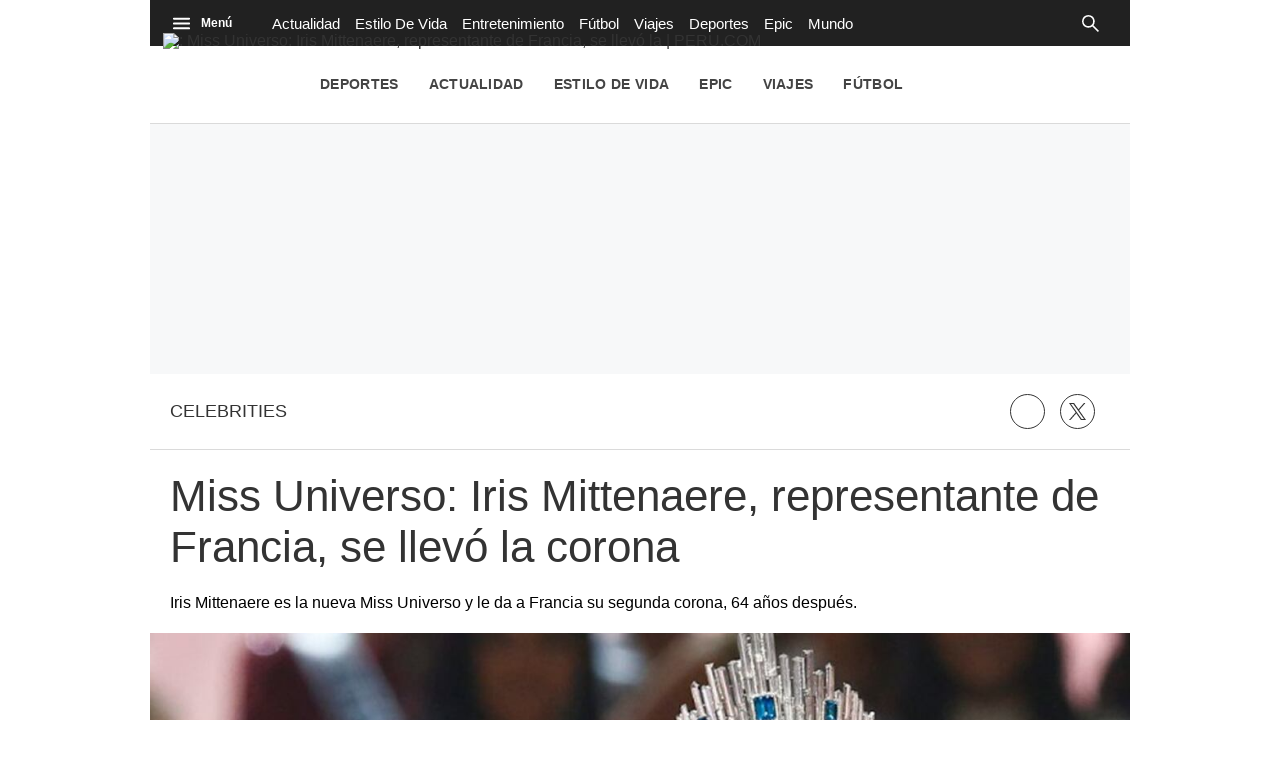

--- FILE ---
content_type: text/plain; charset=UTF-8
request_url: https://at.teads.tv/fpc?analytics_tag_id=PUB_25775&tfpvi=&gdpr_status=22&gdpr_reason=220&gdpr_consent=&ccpa_consent=&shared_ids=&sv=d656f4a&
body_size: 56
content:
Zjg0ZWYyMTYtMjQzOS00MDA4LWI4MTUtMmQ0NmE2NWQzODc0Iy02MA==